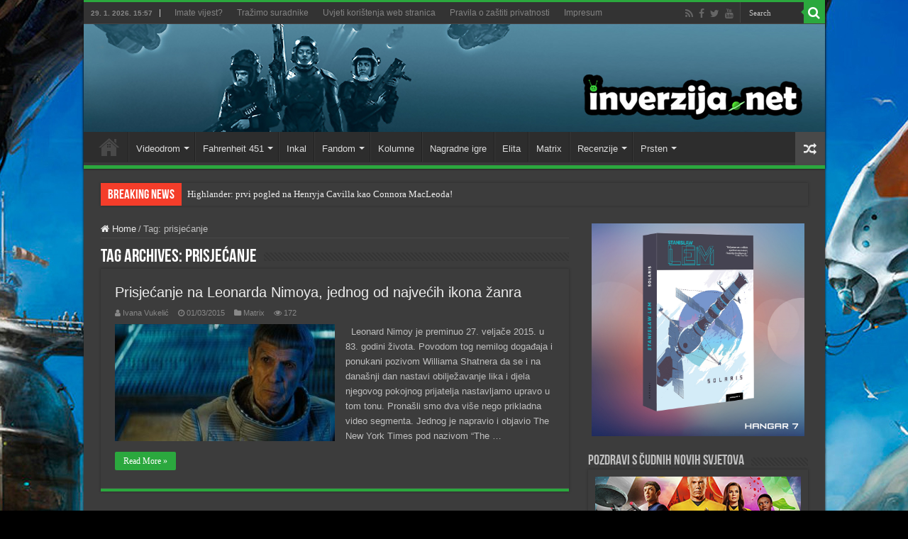

--- FILE ---
content_type: text/html; charset=utf-8
request_url: https://www.google.com/recaptcha/api2/aframe
body_size: 267
content:
<!DOCTYPE HTML><html><head><meta http-equiv="content-type" content="text/html; charset=UTF-8"></head><body><script nonce="XE7T671Nz019Ob5gSfCxQg">/** Anti-fraud and anti-abuse applications only. See google.com/recaptcha */ try{var clients={'sodar':'https://pagead2.googlesyndication.com/pagead/sodar?'};window.addEventListener("message",function(a){try{if(a.source===window.parent){var b=JSON.parse(a.data);var c=clients[b['id']];if(c){var d=document.createElement('img');d.src=c+b['params']+'&rc='+(localStorage.getItem("rc::a")?sessionStorage.getItem("rc::b"):"");window.document.body.appendChild(d);sessionStorage.setItem("rc::e",parseInt(sessionStorage.getItem("rc::e")||0)+1);localStorage.setItem("rc::h",'1769698625821');}}}catch(b){}});window.parent.postMessage("_grecaptcha_ready", "*");}catch(b){}</script></body></html>